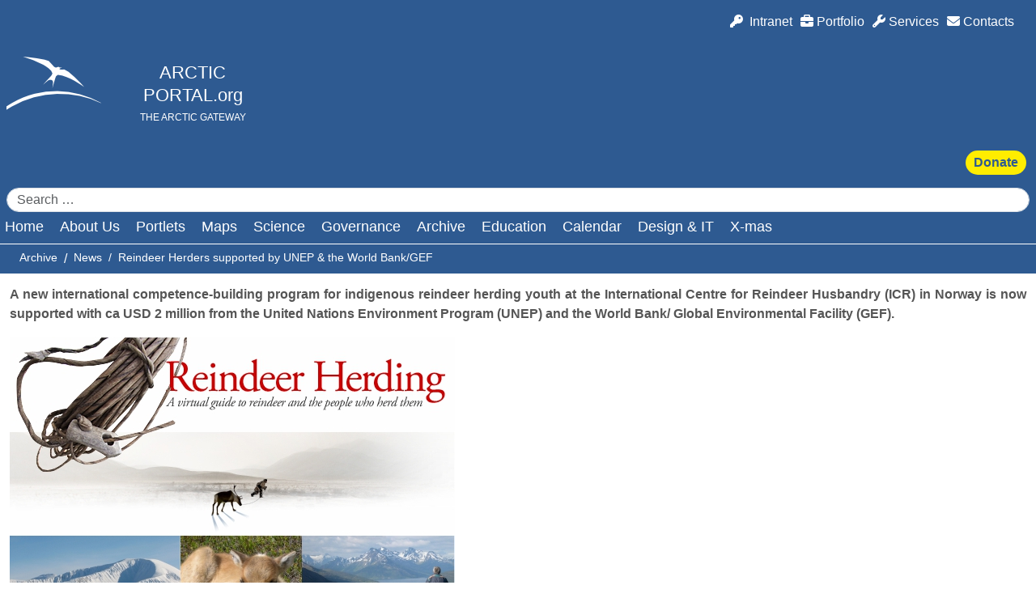

--- FILE ---
content_type: text/html; charset=utf-8
request_url: https://arcticportal.org/ap-library/news/2777-reindeer-herders-supported-by-by-unep-the-world-bank-gef
body_size: 11583
content:
 <!DOCTYPE html><html lang="en">
  <head>
  	<!-- Start TAGZ: -->
  	<meta name="twitter:card" content="summary_large_image"/>
	<meta name="twitter:description" content="A new international competence-building program for indigenous reindeer herding youth at the International Centre for Reindeer Husbandry (ICR) in Norway is now supported with ca USD 2 million from the"/>
	<meta name="twitter:image" content="https://arcticportal.org/images/news/2022/ICR.jpg"/>
	<meta name="twitter:site" content="arcticportal"/>
	<meta name="twitter:title" content="Reindeer Herders supported by UNEP &amp; the World Bank/GEF - Arctic Portal - The Arctic Gateway"/>
	<meta property="og:description" content="A new international competence-building program for indigenous reindeer herding youth at the International Centre for Reindeer Husbandry (ICR) in Norway is"/>
	<meta property="og:image" content="https://arcticportal.org/images/news/2022/ICR.jpg"/>
	<meta property="og:image:height" content="372"/>
	<meta property="og:image:width" content="550"/>
	<meta property="og:site_name" content="Arctic Portal - The Arctic Gateway"/>
	<meta property="og:title" content="Reindeer Herders supported by UNEP &amp; the World Bank/GEF - Arctic Portal - The Arctic Gateway"/>
	<meta property="og:type" content="website"/>
	<meta property="og:url" content="https%3A%2F%2Farcticportal.org%2Fap-library%2Fnews%2F2777-reindeer-herders-supported-by-by-unep-the-world-bank-gef"/>
  	<!-- End TAGZ -->
  		<meta name="viewport" content="width=device-width, initial-scale=1.0" /><link rel="canonical" href="https://arcticportal.org"><link rel="apple-touch-icon" sizes="180x180" href="/templates/arcticportal/apple-touch-icon.png"><link rel="icon" type="image/png" sizes="32x32" href="/templates/arcticportal/favicon-32x32.png"><link rel="icon" type="image/png" sizes="16x16" href="/templates/arcticportal/favicon-16x16.png"><link rel="manifest" href="/templates/arcticportal/site.webmanifest"><meta charset="utf-8"><meta name="author" content="ofurpaur"><meta name="description" content="A new international competence-building program for indigenous reindeer herding youth at the International Centre for Reindeer Husbandry (ICR) in Norway is now supported with ca USD 2 million from the United Nations Environment Program (UNEP) and the World Bank/ Global Environmental Facility (GEF)."><title>Reindeer Herders supported by UNEP &amp; the World Bank/GEF - Arctic Portal</title><link href="https://arcticportal.org/intranet-search?format=opensearch" rel="search" title="OpenSearch Arctic Portal" type="application/opensearchdescription+xml"><link href="/templates/arcticportal/favicon.ico" rel="icon" type="image/vnd.microsoft.icon"><link href="/media/vendor/bootstrap/css/bootstrap.min.css?5.3.8" rel="stylesheet"><link href="/media/vendor/joomla-custom-elements/css/joomla-alert.min.css?0.4.1" rel="stylesheet"><link href="/media/plg_content_socialshare/css/socialshare.css?763ded" rel="stylesheet"><link href="/media/plg_system_jcemediabox/css/jcemediabox.min.css?7d30aa8b30a57b85d658fcd54426884a" rel="stylesheet"><link href="/templates/arcticportal/css/style.min.css" rel="stylesheet"><link href="/modules/mod_jo_related_articles/assets/css/style.css" rel="stylesheet"><style>.cloaked_email span:before { content: attr(data-ep-a93ba); } .cloaked_email span:after { content: attr(data-ep-bd202); } img.cloaked_email { display: inline-block !important; vertical-align: middle; border: 0; }</style> <script type="application/json" class="joomla-script-options new">{"joomla.jtext":{"RLTA_BUTTON_SCROLL_LEFT":"Scroll buttons to the left","RLTA_BUTTON_SCROLL_RIGHT":"Scroll buttons to the right","MOD_FINDER_SEARCH_VALUE":"Search &hellip;","ERROR":"Error","MESSAGE":"Message","NOTICE":"Notice","WARNING":"Warning","JCLOSE":"Close","JOK":"OK","JOPEN":"Open"},"system.paths":{"root":"","rootFull":"https:\/\/arcticportal.org\/","base":"","baseFull":"https:\/\/arcticportal.org\/"},"csrf.token":"27d4e9d4ebac3ef054238f0fcfe96fdb"}</script> <script src="/media/system/js/core.min.js?a3d8f8"></script><script src="/media/vendor/jquery/js/jquery.min.js?3.7.1"></script><script src="/media/vendor/jquery/js/jquery-noconflict.min.js?3.7.1"></script><script src="/media/com_finder/js/finder.min.js?755761" type="module"></script><script src="/media/system/js/messages.min.js?9a4811" type="module"></script><script src="/media/plg_system_jcemediabox/js/jcemediabox.min.js?7d30aa8b30a57b85d658fcd54426884a"></script><script src="/media/vendor/jquery/js/jquery.min.js"></script> <script>rltaSettings = {"switchToAccordions":true,"switchBreakPoint":576,"buttonScrollSpeed":5,"addHashToUrls":true,"rememberActive":false,"wrapButtons":false}</script> <script>window.RegularLabs=window.RegularLabs||{};window.RegularLabs.EmailProtector=window.RegularLabs.EmailProtector||{unCloak:function(e,g){document.querySelectorAll("."+e).forEach(function(a){var f="",c="";a.className=a.className.replace(" "+e,"");a.querySelectorAll("span").forEach(function(d){for(name in d.dataset)0===name.indexOf("epA")&&(f+=d.dataset[name]),0===name.indexOf("epB")&&(c=d.dataset[name]+c)});if(c){var b=a.nextElementSibling;b&&"script"===b.tagName.toLowerCase()&&b.parentNode.removeChild(b);b=f+c;g?(a.parentNode.href="mailto:"+b,a.parentNode.removeChild(a)):a.innerHTML=b}})}};</script> <script type="application/ld+json">{"@context":"https://schema.org","@type":"BreadcrumbList","@id":"https://arcticportal.org/#/schema/BreadcrumbList/17","itemListElement":[{"@type":"ListItem","position":1,"item":{"@id":"https://arcticportal.org/","name":"Home"}},{"@type":"ListItem","position":2,"item":{"@id":"https://arcticportal.org/ap-library/news","name":"Archive"}},{"@type":"ListItem","position":3,"item":{"@id":"https://arcticportal.org/ap-library/news","name":"News"}},{"@type":"ListItem","position":4,"item":{"name":"Reindeer Herders supported by UNEP &amp; the World Bank/GEF"}}]}</script> <script type="application/ld+json">{"@context":"https://schema.org","@graph":[{"@type":"Organization","@id":"https://arcticportal.org/#/schema/Organization/base","name":"Arctic Portal","url":"https://arcticportal.org/"},{"@type":"WebSite","@id":"https://arcticportal.org/#/schema/WebSite/base","url":"https://arcticportal.org/","name":"Arctic Portal","publisher":{"@id":"https://arcticportal.org/#/schema/Organization/base"},"potentialAction":{"@type":"SearchAction","target":"https://arcticportal.org/intranet-search?q={search_term_string}","query-input":"required name=search_term_string"}},{"@type":"WebPage","@id":"https://arcticportal.org/#/schema/WebPage/base","url":"https://arcticportal.org/ap-library/news/2777-reindeer-herders-supported-by-by-unep-the-world-bank-gef","name":"Reindeer Herders supported by UNEP & the World Bank/GEF - Arctic Portal","description":"A new international competence-building program for indigenous reindeer herding youth at the International Centre for Reindeer Husbandry (ICR) in Norway is now supported with ca USD 2 million from the United Nations Environment Program (UNEP) and the World Bank/ Global Environmental Facility (GEF).","isPartOf":{"@id":"https://arcticportal.org/#/schema/WebSite/base"},"about":{"@id":"https://arcticportal.org/#/schema/Organization/base"},"inLanguage":"en-GB","breadcrumb":{"@id":"https://arcticportal.org/#/schema/BreadcrumbList/17"}},{"@type":"Article","@id":"https://arcticportal.org/#/schema/com_content/article/2777","name":"Reindeer Herders supported by UNEP & the World Bank/GEF","headline":"Reindeer Herders supported by UNEP & the World Bank/GEF","inLanguage":"en-GB","thumbnailUrl":"images/news/2022/ICR.jpg#joomlaImage://local-images/news/2022/ICR.jpg","dateCreated":"2022-02-21T13:08:33+00:00","isPartOf":{"@id":"https://arcticportal.org/#/schema/WebPage/base"}}]}</script> <script>jQuery(document).ready(function(){WfMediabox.init({"base":"\/","theme":"standard","width":"","height":"","lightbox":0,"shadowbox":0,"icons":1,"overlay":1,"overlay_opacity":0,"overlay_color":"","transition_speed":500,"close":2,"labels":{"close":"Close","next":"Next","previous":"Previous","cancel":"Cancel","numbers":"{{numbers}}","numbers_count":"{{current}} of {{total}}","download":"Download"},"swipe":true,"expand_on_click":true});});</script> <link href="https://www.google-analytics.com" rel="preconnect" crossorigin><link href="https://cdnjs.cloudflare.com/ajax/libs/font-awesome/6.7.2/css/all.min.css" rel="preconnect" crossorigin><link href="https://cdnjs.cloudflare.com/ajax/libs/font-awesome/6.7.2/css/all.min.css" rel="stylesheet" media="print" onload="this.media='all'"> <script>
		!function(){let e=!1,t=!1,i=["pdf","xls","xlsx","doc","docx","txt","rtf","csv","exe","key","pps","ppt","pptx","7z","pkg","rar","gz","zip","avi","mov","mp4","mpe","mpeg","wmv","mid","midi","mp3","wav","wma"],r=document,n=window,s=screen,l=navigator||{},o=localStorage,c=sessionStorage,d=document.location,a=document.documentElement,p=()=>Math.floor(1e9*Math.random())+1,u=()=>Math.floor(Date.now()/1e3),f=()=>(o.cid_v4||(o.cid_v4=`${p()}.${u()}`),o.cid_v4),v=()=>(c.sid||(c.sid=u()),c.sid),g=()=>{if(!o.cid_v4&&!e)return"1"},$=()=>{if(e)return c.sct;let t=c.sct?parseInt(c.sct,10)+1:1;return c.sct=t,t},m=()=>{if(!c._ss)return c._ss="1","1"},h=encodeURIComponent,w=e=>Object.entries(e).filter(([,e])=>void 0!==e).map(([e,t])=>`${h(e)}=${h(t)}`).join("&"),_=()=>{let i=d.search;new URLSearchParams(i);let r=["q","s","search","query","keyword"].some(e=>i.includes(`?${e}=`)||i.includes(`&${e}=`));return r?"view_search_results":e?"scroll":t?"file_download":"page_view"},x=()=>{if("view_search_results"!==_())return;let e=new URLSearchParams(d.search);for(let[t,i]of e.entries())if(["q","s","search","query","keyword"].includes(t))return i},T=()=>e?"90":void 0;function y(e,t,i,o){let a={v:"2",tid:"G-NTZ4H6H97F",_p:c._p||(c._p=p()),sr:`${s.width*n.devicePixelRatio}x${s.height*n.devicePixelRatio}`,ul:(l.language||"").toLowerCase(),cid:f(),_fv:g(),_s:"1",dl:`${d.origin}${d.pathname}${d.search}`,dt:r.title||void 0,dr:r.referrer||void 0,sid:v(),sct:$(),seg:"1",en:_(),"epn.percent_scrolled":T(),"ep.search_term":x(),"ep.file_extension":e||void 0,"ep.file_name":t||void 0,"ep.link_text":i||void 0,"ep.link_url":o||void 0,_ss:m()},u="https://www.google-analytics.com/g/collect?"+w(a);if(l.sendBeacon)l.sendBeacon(u);else{let h=new XMLHttpRequest;h.open("POST",u,!0),h.send()}}function k(){let t=function e(){let t=document.body;if(!a||!t)return 0;let i=window.scrollY||a.scrollTop||t.scrollTop||0,r=a.scrollHeight||t.scrollHeight||1,n=a.clientHeight||1;return i/(r-n)*100}();t<90||(e=!0,y(),e=!1,window.removeEventListener("scroll",k,{passive:!0}))}function L(e){t=!0;let i=e.currentTarget.getAttribute("href");if(!i)return;let r=i.substring(i.lastIndexOf("/")+1),n=r.split(".").pop(),s=r.replace("."+n,""),l=e.currentTarget.textContent||e.currentTarget.innerText||"",o=i.replace(d.origin,"");y(n,s,l,o),t=!1}document.addEventListener("DOMContentLoaded",function(){window.addEventListener("scroll",k,{passive:!0});let e=document.getElementsByTagName("a");for(let t=0;t<e.length;t++){let r=e[t].getAttribute("href");if(!r)continue;let n=r.substring(r.lastIndexOf("/")+1),s=n.split(".").pop().toLowerCase();(e[t].hasAttribute("download")||i.includes(s))&&e[t].addEventListener("click",L,{passive:!0})}y()})}();
	</script> <script defer src="https://cdn.jsdelivr.net/npm/bootstrap@5.3.8/dist/js/bootstrap.bundle.min.js"></script></head><body><header id="header" class="container-fluid-lg"><div id="topMenu" class="container"><div class="row"><div class="moduletable "><div id="mod-custom111" class="mod-custom custom"><ul class="fa-ul"><li><a href="/intranet" title="Intranet"><em class="fas fa-key"></em>&nbsp; Intranet</a></li><li><a href="/design-it" title="Portfolio"><em class="fas fa-briefcase"></em> Portfolio</a></li><li><a href="/about-us/services" title="Services"><em class="fas fa-wrench"></em> Services</a></li><li><a href="/about-us/contacts" title="Contacts"><em class="fas fa-envelope"></em> Contacts</a></li></ul></div></div></div></div><div id="logoArea" class="container"><div class="row"><div class="moduletable px-2 col-md-8"><div id="mod-custom112" class="mod-custom custom"><div class="logoWithText"><p><a href="/" title="Arctic Portal.Org"><img src="/images/headers/arctic_portal.png" alt="Arctic Portal.org" width="120" height="73" /></a></p><div class="logoText"><h1><a href="/" title="Arctic Portal.org">ARCTIC PORTAL.org</a></h1><p>THE ARCTIC GATEWAY</p></div></div></div></div><div class="moduletable donationButton col-md-2"><div id="mod-custom113" class="mod-custom custom"><p><a href="/about-us/donations" title="Give us some love! Make a donation">Donate</a></p></div></div><div class="moduletable customSearch px-2 col-md-2"><search><form class="mod-finder js-finder-searchform form-search" action="/intranet-search" method="get" aria-label="search"><label for="mod-finder-searchword114" class="visually-hidden finder">Search</label><input type="text" name="q" id="mod-finder-searchword114" class="js-finder-search-query form-control" value="" placeholder="Search &hellip;"></form></search></div></div></div><div id="headerMenu" class="container px-2"><div class="row menuDiv"><nav id="siteNav" class="navigation navbar-inner"><a href="#" id="menuToggler" class="show-on-small"><span class="icon icon-menu">&#9776;</span></a><div class="moduletable "><ul id="mod-menu1" class="mod-menu mod-list nav "><li class="nav-item item-101 default"><a href="/" >Home</a></li><li class="nav-item item-150 deeper parent"><a href="/about-us" >About Us</a><ul class="mod-menu__sub list-unstyled small"><li class="nav-item item-151"><a href="/about-us/the-arctic-portal-a-gateway-to-the-arctic" >The Arctic Portal IT &amp; Data Expertise</a></li><li class="nav-item item-152"><a href="/about-us/services" >Services</a></li><li class="nav-item item-153"><a href="/about-us/staff" >Leadership</a></li><li class="nav-item item-154"><a href="/about-us/contacts" >Contacts</a></li><li class="nav-item item-155"><a href="/about-us/logo" >Logo</a></li><li class="nav-item item-156"><a href="/images/about/Introduction.pdf" target="_blank" rel="noopener noreferrer">Introduction</a></li><li class="nav-item item-227"><a href="/about-us/arctic-foundation" >Arctic Foundation</a></li><li class="nav-item item-157"><a href="/about-us/donations" >Donations</a></li></ul></li><li class="nav-item item-266 deeper parent"><a href="/about-portlets" >Portlets</a><ul class="mod-menu__sub list-unstyled small"><li class="nav-item item-419"><a href="/about-portlets/news-from-the-arctic" >News from the Arctic</a></li><li class="nav-item item-357"><a href="/climate-change-and-sea-ice-portlet" >Climate Change</a></li><li class="nav-item item-316"><a href="/energy-portlet" >Energy</a></li><li class="nav-item item-272"><a href="/shipping-portlet" >Shipping</a></li><li class="nav-item item-378"><a href="/the-arctic-portlet" >The Arctic</a></li><li class="nav-item item-418"><a href="/fishing-portlet" >Fishing</a></li></ul></li><li class="nav-item item-244 deeper parent"><a href="/maps" >Maps</a><ul class="mod-menu__sub list-unstyled small"><li class="nav-item item-245"><a href="/maps/download" >Map Gallery</a></li><li class="nav-item item-264"><a href="https://map.arcticportal.org/cesium-dev" target="_blank" rel="noopener noreferrer">Arctic Data Management System (ADMS)</a></li><li class="nav-item item-265"><a href="/maps/arctic-mapping-systems" >Arctic Mapping Systems</a></li></ul></li><li class="nav-item item-189 deeper parent"><a href="/science" >Science</a><ul class="mod-menu__sub list-unstyled small"><li class="nav-item item-195"><a href="/science/arctic-data" >Arctic Data</a></li><li class="nav-item item-201"><a href="/science/education-institutes" >Education Institutes</a></li><li class="nav-item item-202"><a href="/science/organizations-institutions" >Organizations &amp; Institutions</a></li><li class="nav-item item-203"><a href="/science/projects-networks" >Projects &amp; Networks</a></li></ul></li><li class="nav-item item-232 deeper parent"><a href="/arctic-governance" >Governance</a><ul class="mod-menu__sub list-unstyled small"><li class="nav-item item-233"><a href="/arctic-governance/arctic-cooperation" >Arctic Cooperation</a></li><li class="nav-item item-234"><a href="/arctic-governance/arctic-council" >Arctic Council</a></li><li class="nav-item item-235"><a href="/arctic-governance/arctic-states" >Arctic States</a></li><li class="nav-item item-236"><a href="/arctic-governance/indigenous-peoples" >Indigenous Peoples</a></li><li class="nav-item item-237"><a href="/arctic-governance/international-agreements" >International Agreements</a></li><li class="nav-item item-238"><a href="/arctic-governance/arctic-policies-database" >Arctic Policies Database</a></li><li class="nav-item item-239 deeper parent"><a href="https://arcticyearbook.com" target="_blank" rel="noopener noreferrer">Arctic Yearbook</a><ul class="mod-menu__sub list-unstyled small"><li class="nav-item item-242"><a href="https://arcticyearbook.com/arctic-yearbook/2025/2025-full-version" target="_blank" rel="noopener noreferrer">2025 - War and Peace in the Arctic</a></li><li class="nav-item item-240"><a href="https://arcticyearbook.com/arctic-yearbook/2024/2024-full-version" target="_blank" rel="noopener noreferrer">2024 - Arctic Relations: Transformations, Legacies and Futures</a></li><li class="nav-item item-241"><a href="https://arcticyearbook.com/arctic-yearbook/2023/2023-full-version" target="_blank" rel="noopener noreferrer">2023 - Arctic Indigenous Peoples: Climate, Science, Knowledge and Governance</a></li></ul></li></ul></li><li class="nav-item item-183 current active deeper parent"><a href="/ap-library/news" >Archive</a><ul class="mod-menu__sub list-unstyled small"><li class="nav-item item-186"><a href="https://library.arcticportal.org/" target="_blank" rel="noopener noreferrer">Publication Library</a></li><li class="nav-item item-184 current active"><a href="/ap-library/news" aria-current="location">News</a></li><li class="nav-item item-185"><a href="/ap-library/announcements" >Announcements</a></li><li class="nav-item item-228"><a href="/ap-library/yar-features" >YAR &amp; Features </a></li><li class="nav-item item-187"><a href="/ap-library/acronyms" >Acronyms</a></li><li class="nav-item item-217"><a href="/ap-library/pictures" >Photo Gallery</a></li><li class="nav-item item-211"><a href="/ap-library/media-archive" >Media Archive</a></li></ul></li><li class="nav-item item-219 deeper parent"><a href="/education" >Education</a><ul class="mod-menu__sub list-unstyled small"><li class="nav-item item-220 deeper parent"><a href="/education/quick-facts" >Quick Facts</a><ul class="mod-menu__sub list-unstyled small"><li class="nav-item item-221"><a href="/education/quick-facts/animals-and-plants" >Animals and Plants</a></li><li class="nav-item item-222"><a href="/education/quick-facts/economy-and-resources" >Economy and Resources</a></li><li class="nav-item item-223"><a href="/education/quick-facts/environment-and-science" >Environment and Science</a></li><li class="nav-item item-224"><a href="/education/quick-facts/governance-and-policies" >Governance and Policies</a></li><li class="nav-item item-225"><a href="/education/quick-facts/people-and-culture" >People and Culture</a></li><li class="nav-item item-226"><a href="/education/quick-facts/the-arctic" >The Arctic</a></li></ul></li></ul></li><li class="nav-item item-188"><a href="/eventscal" >Calendar</a></li><li class="nav-item item-229 deeper parent"><a href="/design-it" >Design &amp; IT</a><ul class="mod-menu__sub list-unstyled small"><li class="nav-item item-230"><a href="/design-it/it-services" >IT Services</a></li><li class="nav-item item-231"><a href="/design-it/adi" >ADI</a></li></ul></li><li class="nav-item item-448"><a href="/x-mas" >X-mas</a></li></ul></div></nav></div></div><div id="crumbs" class="container-fluid"><div class="container"><div class="moduletable "><nav class="mod-breadcrumbs__wrapper" aria-label="Breadcrumbs"><ol class="mod-breadcrumbs breadcrumb px-3 py-2"><li class="mod-breadcrumbs__divider float-start"><span class="divider icon-location icon-fw" aria-hidden="true"></span></li><li class="mod-breadcrumbs__item breadcrumb-item"><a href="/ap-library/news" class="pathway"><span>Archive</span></a></li><li class="mod-breadcrumbs__item breadcrumb-item"><a href="/ap-library/news" class="pathway"><span>News</span></a></li><li class="mod-breadcrumbs__item breadcrumb-item active"><span>Reindeer Herders supported by UNEP &amp; the World Bank/GEF</span></li></ol></nav></div></div></div></header><main><div class="container"><div id="content"><div id="system-message-container" aria-live="polite"></div><div class="com-content-article item-pagenews"><meta itemprop="inLanguage" content="en-GB"><div class="page-header"><h1> News </h1></div><div class="page-header"><h2>  Reindeer Herders supported by UNEP &amp; the World Bank/GEF </h2></div><dl class="article-info text-muted"><dt class="article-info-term">  Details </dt><dd class="published"><span class="icon-calendar icon-fw" aria-hidden="true"></span><time datetime="2022-02-21T13:12:21+00:00">  Published: 21 February 2022 </time></dd></dl><div class="com-content-article__body"><p><strong>A new international competence-building program for indigenous reindeer herding youth at the International Centre for Reindeer Husbandry (ICR) in Norway is now supported with ca USD 2 million from the United Nations Environment Program (UNEP) and the World Bank/ Global Environmental Facility (GEF).</strong></p><p><strong><a href="/images/news/2022/ICR.jpg" class="jcepopup noicon" data-mediabox="1" data-mediabox-title="Reindeer Herders supported by UNEP &amp; the World Bank/GEF" data-mediabox-caption="International Centre for Reindeer Husbandry (ICR) in Norway now supported"><img src="/images/news/2022/ICR.jpg" alt="" width="550" height="372" data-alt="ICR" /></a></strong></p><p>The 5-year&nbsp;GEF/ UNEP project <em>Peatlands and Nomadic Herders´ Resilience</em> will work with land preservation in the reindeer herding areas in a broad sense, and will reduce vulnerability and strengthen societal resilience in nomadic reindeer herding communities under climate change, land use change and globalization. The project will produce topical studies as well as develop and implement 13 different education and training programs for around 300 indigenous youth from various reindeer herding peoples in the circumpolar north. The project will also make recommendations to UNEP and the Arctic Council.</p><p>Why is this important?"<em>The fact that these resources has now been awarded shows that the UNEP and the World Bank/ GEF are aware of the demanding situation of land use change for reindeer herding</em>," says Anders Oskal, Secretary General of the World Reindeer Herders (WRH). He continues: "<em>This is a support for competence building and training of indigenous youth and the future leaders of reindeer herding societies, where the development of new approaches, environmental apps and new dialogue forms for land protection are also central</em>." The purpose is to strengthen the reindeer herding societies' adaptability and resilience to change.</p><p>The project is initiated by the Association of World Reindeer Herders (WRH). It is also based on the fact that the International Centre for Reindeer Husbandry (ICR) has recently received approval as an executive body for UN projects, which enable funding from the World Bank/ GEF system. In 2020-2021, the initiative has been in a pre-project phase, with an international project team led by UNEP and Institute Leader Dr. Svein D Mathiesen at ICR.</p><p>The GEF project has two main components. One part focuses on peatlands in Mongolia, led by the Mongolian Government. The second part is led by ICR, with a grant of around USD 2 million USD, and focuses on the 24 different indigenous peoples who live off reindeer herding in the world today. Many of these peoples are very vulnerable in relation to the combined effects of climate change, loss of grazing land, biodiversity change and globalization. Observed permanent loss of reindeer grazing lands is worrying in many reindeer herding regions, at the same time as processes and land management regimes vary.</p><p>"<em>There is a great need for better processes and a better knowledge base for development projects in indigenous areas, which is also illustrated, for example, by the Norwegian Supreme Court's recent ruling in the sc. Fosen windfarm case</em>," says project leader and professor Svein D Mathiesen at ICR. He emphasizes that there is potential for improvement: “<em>The project will include contributions to improving methods, dialogue tools, the competence level and capacities of reindeer herders, and appropriate application of traditional knowledge, so that predictability can be strengthened for all parties involved in development and land management processes”.</em> Professor Mathiesen also points out that the project does not primarily have a focus on rights, but a focus on capacity and knowledge building.</p><p>Indigenous youth from reindeer herding nomadic communities are the target group for participation in the various competence programs planned, which will include online, physical and hybrid teaching, seminars and simulations, as well as field trips and workshops in local reindeer herding communities in Scandinavia and Mongolia. The work will include new knowledge about resilience in nomadic social systems, use of traditional knowledge in land management, use of newly developed environmental apps, gender-sensitive knowledge about land use under variability and change, new insights into impact assessments, and focus on traditional land use and food systems.</p><p>Among the knowledge partners in the project are e.g. Harvard University in the US, considered by many to be the world's premier university. Here is also the Fletcher School of Law and Diplomacy, which is one of the world's leading educational institutions in diplomacy. Oskal elaborates: "<em>The course part will strengthen the indigenous youth's competence, skills, confidence and international contacts and perspectives so that they will be better able to handle their own destinies</em>." The ambition is rooted in seriousness: <em>"We want to help them take the step to become the leaders of their own futures, and make a difference in preserving their own nature, society and culture, which is absolutely necessary in these times of unprecedented change across the circumpolar north.</em>"</p><p>The project is reported by ICR to GEF and UNEP. The results from the project will furthermore be reported to the Arctic Council through WRH as an Observer Organisation, as an approved part of the Council's biodiversity work.</p><p>ICR's new UN executive project agency accreditation and the new project could also have a positive impact locally, and raise the visibility and recognition of the Sámi village of Guovdageaidnu/ Kautokeino internationally: “<em>We want ICR´s role as project executive agency to contribute to consolidating and strengthening Guovdageaidnu as a driver for international indigenous peoples' cooperation in the High North</em>", says Anders Oskal, who sees concrete opportunities: "<em>We for example see potential for interaction with the ongoing establishment of a new centre for nature protection in Guovdageaidnu, in view of our own focus on the Convention on Biological Diversity, and also for interaction with other indigenous institutions locally and regionally. This contributes to building our new Arctic Resilience Center”</em>.</p><p>Source: <a href="https://reindeerherding.org/news/306-the-un-environment-and-gef-support-reindeer-husbandry-s-work-with-land-conservation-and-resilience" target="_blank" rel="noopener">Reindeer Herding</a></p><div class="share-container "><ul class="socialshare-buttons clearfix"><li class="socialshare-facebook"><a href="https://www.facebook.com/sharer/sharer.php?u=https%3A%2F%2Farcticportal.org%2Fap-library%2Fnews%2F2777-reindeer-herders-supported-by-by-unep-the-world-bank-gef"  target="_blank"  rel="referrer noopener"  aria-label=" Facebook , opens a new window"  ><span class="socialshare-icon d-flex uk-visible"><svg xmlns="http://www.w3.org/2000/svg" height="1em"  viewBox="0 0 320 512"><path d="M279.14 288l14.22-92.66h-88.91v-60.13c0-25.35 12.42-50.06 52.24-50.06h40.42V6.26S260.43 0 225.36 0c-73.22 0-121.08 44.38-121.08 124.72v70.62H22.89V288h81.39v224h100.17V288z"/></svg></span><span class="socialshare-text d-none uk-hidden uk-hidden">Facebook</span></a></li><li class="socialshare-twitter"><a href="https://twitter.com/intent/tweet?text=Reindeer+Herders+supported+by+UNEP+%26+the+World+Bank%2FGEF%3A+https%3A%2F%2Farcticportal.org%2Fap-library%2Fnews%2F2777-reindeer-herders-supported-by-by-unep-the-world-bank-gef"  target="_blank"  rel="referrer noopener"  aria-label=" X , opens a new window"  ><span class="socialshare-icon d-flex uk-visible"><svg xmlns="http://www.w3.org/2000/svg" height="1em"  viewBox="0 0 512 512"><path d="M389.2 48h70.6L305.6 224.2 487 464H345L233.7 318.6 106.5 464H35.8L200.7 275.5 26.8 48H172.4L272.9 180.9 389.2 48zM364.4 421.8h39.1L151.1 88h-42L364.4 421.8z"/></svg></span><span class="socialshare-text d-none uk-hidden uk-hidden">X</span></a></li><li class="socialshare-linkedin"><a href="http://www.linkedin.com/shareArticle?url=https%3A%2F%2Farcticportal.org%2Fap-library%2Fnews%2F2777-reindeer-herders-supported-by-by-unep-the-world-bank-gef&title=Reindeer+Herders+supported+by+UNEP+%26+the+World+Bank%2FGEF&summary=A+new+international+competence-building+program+fo..."  target="_blank"  rel="referrer noopener"  aria-label=" LinkedIn , opens a new window"  ><span class="socialshare-icon d-flex uk-visible"><svg xmlns="http://www.w3.org/2000/svg" height="1em"  viewBox="0 0 448 512"><path d="M100.28 448H7.4V148.9h92.88zM53.79 108.1C24.09 108.1 0 83.5 0 53.8a53.79 53.79 0 1 1 107.58 0c0 29.7-24.1 54.3-53.79 54.3zM447.9 448h-92.68V302.4c0-34.7-.7-79.2-48.29-79.2-48.29 0-55.69 37.7-55.69 76.7V448h-92.78V148.9h89.08v40.8h1.3c12.4-23.5 42.69-48.3 87.88-48.3 94 0 111.28 61.9 111.28 142.3V448z"/></svg></span><span class="socialshare-text d-none uk-hidden uk-hidden">LinkedIn</span></a></li></ul></div></div><dl class="article-info text-muted"></dl><nav class="pagenavigation" aria-label="Page Navigation"><span class="pagination ms-0"><a class="btn btn-sm btn-secondary previous" href="/ap-library/news/2781-international-conference-the-arctic-developments-from-the-perspective-of-the-humanities-concludes-in-moscow" rel="prev"><span class="visually-hidden">  Previous article: International Conference - The Arctic: Developments from the Perspective of the Humanities Concludes in Moscow </span><span class="icon-chevron-left" aria-hidden="true"></span><span aria-hidden="true">International Conference - The Arctic: Developments from the Perspective of the Humanities Concludes in Moscow</span></a><a class="btn btn-sm btn-secondary next" href="/ap-library/news/2775-invitation-to-high-north-dialogue-2022" rel="next"><span class="visually-hidden">  Next article: Invitation to High North Dialogue 2022 </span><span aria-hidden="true">Invitation to High North Dialogue 2022</span><span class="icon-chevron-right" aria-hidden="true"></span></a></span></nav></div><div class="extraContent"><div class="moduletable "><div id="mod-custom145" class="mod-custom custom"><ul class="apButtons"><li><a href="https://library.arcticportal.org" target="_blank" rel="noopener" title="Library">Library</a></li><li><a href="/ap-library/acronyms" title="Acronyms">Acronyms</a></li><li><a href="/ap-library/media-archive" title="Media Archive">Media Archive</a></li><li><a href="/ap-library/pictures" title="Pictures">Pictures</a></li><li><a href="/ap-library/news" title="News">News</a></li><li><a href="/ap-library/announcements" title="Announcements">Announcements</a></li><li><a href="/ap-library/yar-features" title="YAR &amp; Features">YAR &amp; Features</a></li></ul></div></div><div class="moduletable "><div id="mod-custom133" class="mod-custom custom"><p><a href="/about-us/donations" title="Donations">Arctic Portal.org needs your support to continue its successful journey! - Help us make Arctic Portal.org even better - DONATE NOW!</a></p></div></div><div class="moduletable "><div id="mod-custom134" class="mod-custom custom"><p><strong>Arctic Portal.org - 2025 © All rights reserved.</strong></p><p><em>When quoting, reusing or copying any material on the <a href="https://arcticportal.org/">arcticportal.org</a> or any of its sub-sites including but not limiting to: information, news, articles, data, maps or images, in part or in full, a citation stating the origin and a hyperlink to <a href="https://arcticportal.org/">www.arcticportal.org</a> is required.</em></p></div></div></div></div></div></main><footer class="container-fluid-lg"><div class="container-lg"><div id="mod-custom115" class="mod-custom custom"><div class="row row-cols-1 row-cols-lg-4 columns-4"><div class="col"><h2><a href="/" class="text-uppercase" title="Gateway">Gateway</a></h2><ul><li><a href="/ap-library/news" title="News">News</a></li><li><a href="/ap-library/announcements" title="Announcements">Announcements</a></li><li><a href="/science/arctic-data" title="Arctic Data">Arctic Data</a></li><li><a href="/about-portlets" title="Portlets">Portlets</a></li><li><a href="/education/quick-facts" title="Quick Facts">Quick Facts</a></li><li><a href="https://library.arcticportal.org" target="_blank" rel="noopener" title="Library">Library</a></li><li><a href="/eventscal" title="Calendar">Calendar</a></li><li><a href="/" title="Search">Search</a></li></ul></div><div class="col"><h2><a href="/maps" class="text-uppercase" title="Maps">Maps</a></h2><ul><li><a href="/maps/download" title="Map Gallery">Map Gallery</a></li><li><a href="https://map.arcticportal.org/cesium-dev" target="_blank" rel="noopener" title="Interactive Mapping System">Interactive Mapping System</a></li><li><a href="http://gtnpdatabase.org" target="_blank" rel="noopener" title="GTN-P Database">GTN-P Database</a></li></ul></div><div class="col"><h2><a href="/arctic-governance" class="text-uppercase" title="Governance">Governance</a></h2><ul><li><a href="/arctic-governance/arctic-cooperation" title="Arctic Cooperation">Arctic Cooperation</a></li><li><a href="/arctic-governance/arctic-council" title="Arctic Council">Arctic Council</a></li><li><a href="/arctic-governance/arctic-states" title="Arctic States">Arctic States</a></li><li><a href="/arctic-governance/indigenous-peoples" title="Indigenous Peoples">Indigenous Peoples</a></li><li><a href="/arctic-governance/international-agreements" title="International Agreements">International Agreements</a></li><li><a href="/arctic-governance/arctic-policies-database" title="Arctic Policies Database">Arctic Policies Database</a></li></ul></div><div class="col"><h2><a href="/about-us/contacts" class="text-uppercase" title="Contacts">Contacts</a></h2><p>Arctic Portal<br />Ráðhústorg 7<br />600 Akureyri<br />Iceland<br />Phone: +354 4612800<br />Email: <a href="javascript:/* This email address is being protected from spambots.*/"><span class="cloaked_email ep_581c98cd"><span data-ep-bd202="g" data-ep-a93ba="&#105;n&#102;o"><span data-ep-bd202="l&#46;&#111;&#114;" data-ep-a93ba="&#64;ar&#99;"><span data-ep-bd202="&#111;&#114;&#116;a" data-ep-a93ba="&#116;i&#99;p"></span></span></span></span><script>RegularLabs.EmailProtector.unCloak("ep_581c98cd");</script><span class="cloaked_email ep_9224136c" style="display:none;"><span data-ep-bd202="g" data-ep-a93ba="&#105;&#110;&#102;&#111;"><span data-ep-bd202="&#108;&#46;&#111;r" data-ep-a93ba="&#64;&#97;r&#99;"><span data-ep-bd202="&#111;&#114;ta" data-ep-a93ba="t&#105;&#99;&#112;"></span></span></span></span></a><script>RegularLabs.EmailProtector.unCloak("ep_9224136c", true);</script></p><p>Arctic Portal.org - 2025 ©<br />All rights reserved.</p><ul class="fa-ul"><li><a href="https://www.youtube.com/user/arcticportal1/featured" target="_blank" rel="noopener" title="Youtube"><em class="fa-xl fab fa-youtube"></em></a></li><li><a href="https://facebook.com/arcticportal" target="_blank" rel="noopener" title="Facebook"><em class="fab fa-facebook-f fa-xl"></em></a></li><li><a href="https://twitter.com/arcticportal" target="_blank" rel="noopener" title="X"><em class="fa-xl fa-brands fa-x-twitter"></em></a></li><li><a href="https://www.linkedin.com/company/arctic-portal-org/?viewAsMember=true" target="_blank" rel="noopener" title="Linked In"><em class="fa-xl fa-brands fa-linkedin-in"></em></a></li><li><a href="https://www.instagram.com/arctic_portal/" target="_blank" rel="noopener" title="Instagram"><em class="fa-xl fa-brands fa-instagram"></em></a></li><li><a href="/ap-library/news?format=feed&amp;type=rss" target="_blank" rel="noopener" title="RSS"><em class="fa-xl fas fa-rss"></em></a></li></ul></div></div></div></div></footer> <script>
function myFunction(){document.body.scrollTop>1||document.documentElement.scrollTop>1?document.getElementById("header").className="container-fluid scrolled":document.getElementById("header").className="container-fluid"}var btn=document.getElementById("disclaimerBtn"),box=document.getElementById("disclaimerBox");btn&&box&&btn.addEventListener("click",function(){box.classList.toggle("visible")}),window.onscroll=function(){myFunction()},function(e){e(document).ready(function(){e("#menuToggler").on("click",function(n){n.preventDefault,e("#siteNav ul.mod-menu").toggleClass("menuIsActive")}),e("#siteNav ul li a").on("click",function(n){n.preventDefault,e("#siteNav ul.mod-menu").toggleClass("menuIsActive")})})}(jQuery),jQuery(function(e){e(document).ready(function(){e(".carousel").carousel({interval:8e3})})}),jQuery(function(e){e(document).ready(function(){e(".quickfact1").carousel({interval:6e3})})}),jQuery(function(e){e(document).ready(function(){e(".quickfact2").carousel({interval:6e3})})}),jQuery(function(e){e(document).ready(function(){e(".quickfact3").carousel({interval:6e3})})});
</script> </body></html>

--- FILE ---
content_type: text/css
request_url: https://arcticportal.org/templates/arcticportal/css/style.min.css
body_size: 2906
content:
@import url(https://cdn.jsdelivr.net/npm/bootstrap-icons@1.7.0/font/bootstrap-icons.css);ul.mod-menu>li,ul.mod-menu>li>a{vertical-align:middle;display:inline-block}footer .col-12,header .logoText{text-align:center}#apChatbot,#chatToggle{position:fixed;right:20px;background-color:#fff}#apChatbot,#chatToggle,.moduletable.moduleBox,body{background-color:#fff}html{-ms-text-size-adjust:100%;-webkit-text-size-adjust:100%}body{font-family:calibri,arial}#crumbs,.breadcrumb,header{background-color:#2e5a91}li,p{color:#555;font-size:16px;line-height:1.5}#content .acronyms strong,.page-link,a,h1,h2,h3{color:#2e5a91}h1,h2,h3{font-weight:700}h1,h1 a{font-size:24px}h2,h2 a{font-size:22px}.documents .pd-filename .pd-document16 a,h3,h3 a{font-size:20px}#siteNav li a,a,h4,h4 a{font-size:16px}h4,h4 a{font-style:italic;text-transform:uppercase}a{text-decoration:none}li::marker{color:#2e5a91}#content,#left-column,#right-column,.quickfacts{margin-top:30px}#content p,#news .intro-news-item{text-align:justify}#content .article-info{font-size:12px}#content .btn,#content .readmore .btn{background-color:#2e5a91;border:none;color:#fff}#content .pagination .btn{margin-right:10px}#content .tags .btn,.breadcrumb li span,.breadcrumb-item+.breadcrumb-item::before,[data-rlta-element=container][data-rlta-state=ready][data-rlta-type=accordions]>[data-rlta-element=button]>[data-rlta-element=heading],footer a,footer p,header #topMenu li a,ul.mod-menu>li.active>a{color:#fff}#content .btn:hover,#frontHeader ul.mod-menu>li:hover>ul,.frontButtons img:hover,.moduleBox #simpleicalblock123 button:hover{opacity:.7}#content .extraContent{margin-top:100px}#content .community img{display:block;margin:0 auto}#content .arctic-council .img-thumbnail{margin-left:10px;max-width:250px}#content .arctic-council .img-thumbnail p{color:#555;font-size:12px}@media screen and (min-width:992px){#content .share-container{float:right}}.weblink-category .list-title a.category{font-size:22px;margin-left:160px}.weblink-category .item-image{display:inline-block;margin-right:10px}.weblink-category .item-image img{width:150px}#phocagallery #imgordering,#phocagallery #limit{height:34px;margin:0 10px;max-width:250px}#phocagallery .pagination{margin-left:10px}header{padding:4px 0;width:100%}header #topMenu .fa-ul{float:right;margin:10px 10px 10px 0}header #topMenu li{float:left;margin:5px}header h1{display:inline-block;font-weight:500;margin:5px 0}header h1 a{color:#fff;font-size:22px}header .logoText{float:left;width:200px}header .logoText p{color:#fff;font-size:12px}header .donationButton a{background-color:#ffed00;border-radius:35px;float:right;font-weight:700;padding:3px 10px}header .donationButton a:hover{opacity:.7;text-decoration:none}header .customSearch .js-finder-search-query{border-radius:35px;height:30px;margin-top:16px}@media screen and (min-width:768px){.scrolled .menuDiv,header{position:fixed}header{display:block;padding:0;top:0;z-index:1000}#frontpage{margin-top:200px}main{margin-top:230px}.extraBanner{margin-top:-12px}header img{float:left;margin-right:10px}.scrolled #logoArea,.scrolled #topMenu{display:none}header #headerMenu{height:37px}}#crumbs{border-top:1px solid #fff;margin-top:2px}.breadcrumb{margin:0;padding:6px 0!important}.breadcrumb .breadcrumb-item,.breadcrumb li span{display:flex}.breadcrumb a,.breadcrumb>.active,.breadcrumb>li>span{font-size:14px;text-shadow:none}#system-message-container,.login .plg_system_webauthn_login_button,.moduleBox ul.srfrList li a span,.show-on-small{display:none}#apChatbot,#iframe-wrapper{overflow:hidden;display:flex}ul.mod-menu ul li a{font-size:14px}#siteNav{background-color:inherit;background-image:none;border:none;padding:0}#siteNav li a{color:#fff;padding:5px 10px;text-align:left}@media screen and (max-width:767px){header{background-color:#2e5a91}.logoWithText p,header .customSearch form,header .donationButton p,header .logoText,header img{display:table;float:none;margin:0 auto}header .donationButton a{margin-top:10px}#crumbs{margin:2px 0}#siteNav li a{color:#fff;font-size:16px}#siteNav ul.menu{background-color:#000}#menuToggler .icon,#menuToggler span{display:inline-block;vertical-align:middle}.show-on-small{background-color:#2e5a91;display:block;height:42px}.menuDiv{padding:0}#siteNav ul.mod-menu{left:-312px;width:310px;line-height:1.8;position:absolute;z-index:9999;border:1px solid #fff;-webkit-transition:.3s ease-in-out;-moz-transition:.3s ease-in-out;transition:.3s ease-in-out}#siteNav ul.mod-menu.menuIsActive{background-color:#2e5a91;-webkit-transform:translate3d(300px,0,0);-moz-transform:translate3d(300px,0,0);transform:translate3d(300px,0,0);-webkit-overflow-scrolling:touch}#siteNav ul.mod-menu ul{display:block;position:static;opacity:1;width:288px}#siteNav ul.mod-menu ul li{font-size:.9em}#siteNav ul.mod-menu a,#siteNav ul.mod-menu li,#siteNav ul.mod-menu li>a,#siteNav ul.mod-menu>li{display:block;font-size:16px;padding:5px 10px;width:100%}ul.mod-menu a{padding:5px 10px!important}.no-csstransforms3d ul.mod-menu.menuIsActive{left:0}#menuToggler .icon{background-image:none;color:#fff;padding:12px;width:26px;height:24px}#menuToggler span{font-weight:800;font-size:28px;line-height:20px}}@media screen and (min-width:768px){#siteNav{box-shadow:none}#siteNav .nav{display:block}#siteNav li a{font-size:18px}}#siteNav ul.mod-menu{margin:0;padding:0;font-size:.9em}ul.mod-menu ul{left:-9999em;opacity:0;position:absolute;background:#2e5a91;margin:0;padding:0;top:40px;width:300px;-webkit-transition:opacity .5s ease-in-out,top .5s ease-in-out;-moz-transition:opacity .5s ease-in-out,top .5s ease-in-out;transition:opacity .5s ease-in-out,top .5s ease-in-out}ul.mod-menu>li{position:relative;transition:.2s 1s}ul.mod-menu>li>a{color:#fff;padding:5px 8px}@media screen and (min-width:768px) and (max-width:991px){ul.mod-menu>li:hover>ul{top:35px!important}ul.mod-menu>li>a{padding:7px 5px!important}}ul.mod-menu>li:hover>a,ul.mod-menu>li>a:hover{background-color:inherit;color:#fff;opacity:.5}ul.mod-menu>li:hover>ul{opacity:1;top:34px;left:0;z-index:1000}ul.mod-menu>li>ul>li:hover ul{opacity:1;top:auto;left:100%}ul.mod-menu>li>ul>li:hover ul ul{opacity:0;top:auto;left:100%}ul.mod-menu>li>ul>li>ul>li:hover ul{opacity:1;top:auto;left:100%;z-index:10}@media screen and (min-width:1200px){ul.mod-menu>li>ul>li:hover ul{margin-top:-37px;position:absolute}.news .blog-item img{height:100%;width:auto}}ul.mod-menu ul>li{display:block}ul.mod-menu ul>li a{color:#fff!important;display:block;font-size:14px;padding:2px 10px}ul.mod-menu ul>li a:hover{opacity:.5}ul.mod-menu ul ul li a:hover{background:#3b94d6}#slideshow{margin-bottom:20px}#news .newsflash-title a{display:inline-block;font-size:18px;line-height:20px}#news .newsdate{color:#333;font-size:12px}.frontButtons{margin:20px 0}.frontButtons img{display:block;margin:0 auto;width:100%}#parallax h2 a{color:#fff;font-size:28px}#portletboxes img,.portletintro,.quickfacts .row{margin:10px 0}.quickfacts h3 a{display:block;font-size:20px;margin-top:15px}#quickfact1.carousel.slide,#quickfact2.carousel.slide,#quickfact3.carousel.slide{margin:0 auto;max-width:800px}.moduletable.moduleBox{margin-bottom:20px;display:table}.moduletable.moduleBox h2{background-color:#fff;border-top:1px solid #d6d6d6;border-left:1px solid #d6d6d6;border-right:1px solid #d6d6d6;font-size:18px;line-height:2;margin:0;padding:5px 10px;text-decoration:none}.moduletable #simpleicalblock123,.moduletable .moduleBox{border:1px solid #cdcdcd;height:400px;padding:5px 10px}.moduleBox ul.srfrList{list-style:none;margin:0;padding:0 0 12px}.moduleBox ul.srfrList li{padding:4px}.moduleBox ul.srfrList li a:hover{text-decoration:none;position:relative;z-index:1}.moduleBox ul.srfrList li a:hover span{display:block;position:absolute;background:#fff;border:4px solid #ddd;border-radius:15px;padding:8px;top:4px;left:60px;width:300px;z-index:2;overflow:hidden}.moduleBox .srfrRow a:hover span .srfrTitle{color:#2e5a91;display:block;font-size:13pt;margin-bottom:10px}.moduleBox .srfrRow a:hover span{color:#555;font-size:12pt}.moduleBox .srfrRow a{font-size:12pt}.moduleBox #simpleicalblock123{overflow-x:hidden;scrollbar-color:#2e5a91 #fff}.moduleBox .disclaimer-box{top:130px;left:50%;transform:translate(-50%,-50%);width:100%;min-height:250px;text-align:center;background-color:#e8eae6;box-sizing:border-box;padding:10px;z-index:100;display:none;position:relative}.moduleBox .disclaimer-box.visible{display:block!important}.moduleBox #simpleicalblock123 button{background-color:#2e5a91;border:none;color:#fff;padding:4px 8px}.moduleBox #simpleicalblock123 .list-group-item{padding:10px!important}.moduleBox .list-group{border-radius:0}.moduleBox .ical-date,.moduleBox .location,.moduleBox .time{color:#333;display:block;font-size:14px;font-style:italic}.moduleBox .ical_summary{font-size:13pt;font-weight:700}.announcements .table,.login .list-group,.moduleBox .eventLink{margin-top:10px}@media screen and (min-width:768px) and (max-width:1199px){ul.mod-menu>li>ul>li:hover ul{margin-top:-22px;position:absolute}.moduletable .moduleBox{overflow-x:hidden;scrollbar-color:#2e5a91 #fff}.moduleBox .srfrRow a{font-size:14px}}@media screen and (min-width:1200px) and (max-width:1399px){.moduleBox .disclaimer-box{top:166px}}@media screen and (min-width:992px) and (max-width:1199px){.moduleBox .disclaimer-box{top:190px}}@media screen and (min-width:768px) and (max-width:991px){.moduleBox .disclaimer-box{top:250px}}@media screen and (max-width:767px){#news .intro-news-item{display:block;margin:20px auto;max-width:80%}#news .intro-news-item .newsdate,#news .intro-news-item .newsflash-image img,#news .intro-news-item .newsflash-title a,.eventLink a,.srfrPostTextLink a{display:table;margin:0 auto}.frontButtons img{margin:5px auto}.moduleBox ul.srfrList li{text-align:center}.moduleBox .srfrRow a{font-size:18px}.portletintro a img{display:block;margin:4px auto}}@media screen and (max-width:399px){.moduleBox .srfrRow a{font-size:14px}.moduleBox .disclaimer-box{top:142px}}.portletintro a img{border:4px solid #2e5a91;border-radius:4px}.portletintro a img:hover{opacity:.7;transition:opacity .3s}body:has(.shipping) .portletintro img.shipping-portlet{opacity:.7}body:has(.energy) .portletintro img.energy-portlet{opacity:.7}body:has(.climate) .portletintro img.climate-portlet{opacity:.7}body:has(.arctic) .portletintro img.arctic-portlet{opacity:.7}body:has(.fishing) .portletintro img.fishing-portlet{opacity:.7}body:has(.newsportlet) .portletintro img.news-portlet{opacity:.7}footer{background-color:#2e5a91;margin-top:20px;padding:50px 0}footer h2 a{font-size:24px;font-weight:400}footer ul{padding:0}footer .fa-ul li{float:left;margin:0 7px}.apButtons a:hover,footer a:hover{opacity:.7}@media screen and (max-width:991px){footer{margin:50px 0 30px}footer p{margin:10px 0}footer h2 a,footer p,footer ul{display:block;text-align:center}footer .fa-ul{display:table;margin:0 auto}}.news .blog-item h2 a{display:block;font-size:18px;line-height:18px;overflow:hidden;text-overflow:ellipsis;white-space:nowrap}.blog h2 a{font-size:18px}.map-menu ul{list-style:none;padding:0 2px}ul.accordion-menu{border:none!important}ul.accordion-menu li{border-top:1px solid #fff!important}.login .list-group-item{background-color:#2e5a91;color:#fff}#searchIframe{min-height:330px}#chatToggle{border:3px solid #2e5a91;border-radius:10px;bottom:20px;cursor:pointer;height:40px;font-weight:700;width:200px}#chatToggle:hover{opacity:.8}#chatToggle #minimizeBtn{position:relative;left:9px;top:9px}#apChatbot{left:auto;bottom:70px;height:472px;width:404px;flex-direction:column;border:6px solid #2e5a91;border-radius:5px;z-index:1000;box-sizing:border-box;cursor:grab}#apChatbot.dragging{cursor:grabbing}#iframe-wrapper{flex:1 1 auto;height:100%;width:100%}#apChatbot iframe{width:100%;height:100%;border:none;display:block;pointer-events:auto;flex:1 1 auto}.resize-handle{position:absolute;width:25px;height:25px;background:0 0;z-index:10}.resize-handle-nw{top:0;left:0;cursor:nw-resize}.documents .form-select{height:30px;width:100px}.documents .pd-image img{max-width:500px}.documents .pd-filename a img{margin-bottom:10px}.documents .pagination #fileordering,.documents .pagination #limit,.documents .pagination .counter{margin:0 10px;padding:0 10px}@media screen and (min-width:1900px){#mapsBanner img.img-fluid,#portlets img.img-fluid,.extraBanner img.img-fluid{max-width:none;width:100%}}[data-rlta-element=container][data-rlta-state=ready][data-rlta-theme=neutral][data-rlta-type=accordions]>[data-rlta-element=button],[data-rlta-element=container][data-rlta-state=ready][data-rlta-theme=neutral][data-rlta-type=accordions]>[data-rlta-element=button]:focus,[data-rlta-element=container][data-rlta-state=ready][data-rlta-theme=neutral][data-rlta-type=accordions]>[data-rlta-element=button]:hover,[data-rlta-element=container][data-rlta-state=ready][data-rlta-theme=neutral][data-rlta-type=accordions]>[data-rlta-element=button][data-rlta-state=open],[data-rlta-element=container][data-rlta-state=ready][data-rlta-theme=neutral][data-rlta-type=accordions]>[data-rlta-element=button][data-rlta-state=opening]{background-color:#2e5a91!important}.apButtons{display:table;list-style:none;margin:20px auto}.apButtons li{float:left;line-height:45px;margin:0 10px}.apButtons a{border:2px solid #2e5a91;border-radius:10px;font-size:1.125em;font-weight:700;padding:5px 10px}#donation{color:#fff;background-color:#2e5a91;border-radius:5px;font-size:1.5em;padding:5px 10px}.active>.page-link,.page-link.active{background-color:#2e5a91;border-color:#2e5a91;color:#fff}